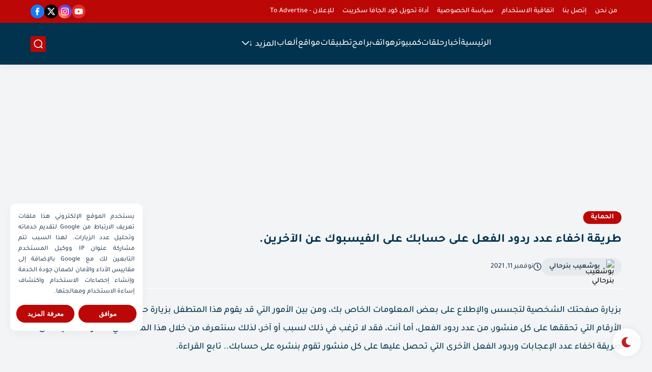

--- FILE ---
content_type: text/javascript; charset=utf-8
request_url: https://utt.impactcdn.com/P-A5864848-02f3-4b5c-9e80-1fec1d4ebd971.js
body_size: 16545
content:
/*! @build 151b1d71 @date 2024-10-17T15:41:41.713Z @generated 2024-11-18T21:58:30.066800156Z */!function(){"use strict";var r={8714:function(n,t,r){var a=r(9814),f=r(9402),l=r(8956),d=r(426),s=r(5423),m=r(450).t,v=r(1537).o;n.exports=function(o,u){var n=new Date,t=f(o.i.z9),r=d(o.l),e=s(r,o.m.zg,n),i=l(r,e,o.v,o.l,o.m,n),c=a(t,i,r,e,o.m.ze,n);return i.X(e.h),function(n,t,r){if(!u[n])return r(v("unknown action"));r=m(r);try{u[n](r,o,c,t)}catch(e){r(v(e.message,{z10:e.name}))}}}},6145:function(n,t,r){var h=r(9340).$,b=r(9790),x=r(8714),y=r(1374),w=r(2132),$=r(7725),F=r(4664),C=r(7950).F,g=r(1537).l,Z=r(7788),N=r(8783),R=r(7062),z=r(450).C,Y=r(8546);n.exports=function(n,t,r,e){var o,t=z(F.g(C(Y)),t),u=$(w(n,t,h),{debug:!0}),i={Z:!1},c={N:i,m:t,i:n,l:u,R:N(),v:y(u,i)},a=Z(u),f=r,l=[];for(o in e)e.hasOwnProperty(o)&&(f[o]=e[o],l.push(o));for(var d=x(c,f),s=[],m=(u("app",b.Y,{acid:n.acid,zn:"151b1d71",zo:+new Date,zp:1729179701713,ver:c.m.ver,zq:i}),!1),v=function(r,n){switch(r){case"enforceDomNode":u(r,b.G,{parameters:n}),c.N.Z=!1!==n[0];break;case"setPageViewCallback":u(r,b.G,{parameters:n});break;case"setNewSessionCallback":n[1]=n[0],n[0]=R.W;case"on":u(r,b.G,{parameters:n}),n[0]&&"function"==typeof n[1]&&c.R.L(n[0],n[1]);break;case"off":u(r,b.G,{parameters:n}),n[0]&&"function"==typeof n[1]&&c.R.k(n[0],n[1]);break;default:if(m)return u(r,b.S),s.push([r,n]);m=!0;var e=a(r);return void d(r,n,function(n){var t;e(n),c.R.K(r,[!!n||null]),m=!1,s.length&&(t=s.shift(),setTimeout(function(){v(t[0],t[1])},0))})}u(r,b.V)},p=0,X=l.length;p<X;++p)u(l[p],b.I),v(l[p],[]);return function(){var n=[].slice.call(arguments),t=n.shift();if(u(t,b.I,{p:n}),e[t])return u(t,b.D,g("unknown action"));v(t,n)}}},8546:function(n){n.exports="[base64]/XFw/[base64]/[base64]/PS4qXFxibWtjaWQ9MVxcYikoPz0uKlxcYm1rcmlkPVtcXGQrXSpcXGIpXFxTKil8KChlYmF5XFwuKSg/[base64]/PS4qYXQ9KSg/PS4qaXRzY2c9KSg/[base64]/PS5idGFnPSkuKig/PS5hZmZpZD0pLiooPz0uc2l0ZWlkPSkuKiR8Xi4qKD89Lipwb2ludHNiZXRwYXJ0bmVyc1xcLmNvbVxcLykoPz0uKnBheWxvYWQ9KS4qJCIsInoxcyI6Il5cXC9jXFwvWzAtOV0rXFwvWzAtOV0rXFwvWzAtOV0rJCJ9"},7725:function(n,t,r){var f=r(4664),l=r(450).T,d=r(4907).M,s=["debug","info","warn","error"];n.exports=function(n,t){var c=[],a=function(){(a.debug||l).apply(null,[].slice.call(arguments))};return a.debug=l,a.error=l,a.info=l,a.warn=l,(a.H=function(n,t){for(var e=(t=t||{}).timestamp?1:2,o=t.debug?0:1,r=0,u=c.length;r<u;++r)n[c[r][0]]&&n[c[r][0]].apply(null,c[r].slice(e,c[r].length-o));for(r=0,u=s.length;r<u;++r){var i=s[r];a[i]=function(t,r){return function(){var n=[].slice.call(arguments);n[0]=d(n[0])?n[0].join("/"):n[0],n[1]=String(n[1]||""),n[2]=f.g(f.P(n[2]||{})),n.unshift(t,+new Date),r.apply(null,n.slice(e,n.length-o)),c.push(n)}}(i,n[i]||l)}return a})(n,t)}},1294:function(n,t,r){var u=r(1537).A;n.exports=function(n,t,r,e){var o=e[0]&&"object"==typeof e[0]?e[0]:null;if(!o)return n(u());t.l.H(o,"object"==typeof e[1]?e[1]:{}),n()}},9790:function(n){n.exports={J:"action",I:"called",O:"cancelled",V:"completed",U:"errored",S:"queued",Y:"ready",G:"started",D:"warned"}},9340:function(n){n.exports={q:3,B:2,_:1,$:0,nn:-1}},6172:function(n,t,r){var e=r(5016),o=r(1537).tn,u=r(2829).rn;n.exports=function(n,t){var r=e.en(e.on()).impactDebugger;if(!r||"0"===r)return n(o());u(t.m.dbu,n)}},2132:function(n,t,r){var e=r(9340),o=r(1460),d=r(450),s=r(4664),u=r(5661),i=r(8409);n.exports=function(c,a,n,t){n=n||e.$;var f=u(t),l=i(),t=function(i){return function(n,t,r){var e=(r=r||{}).z13||{},o=["https:/",e.td||a.ddd,a.dde].join("/"),u={j:s.P(d.un({z1m:i,ts:r.ts,z12:r.z12,z18:n,z17:t,z13:d.un(e),acid:c.acid,ver:a.ver,zm:"151b1d71",z1o:navigator&&navigator.userAgent?navigator.userAgent:"unavailable"}))};f(o,u,{},function(n){n&&l(o,u,{},d.T)})}};return{debug:n>=e.q?t(o.q):d.T,info:n>=e.B?t(o.B):d.T,warn:n>=e._?t(o._):d.T,error:n>=e.$?t(o.$):d.T}}},1537:function(n,t,r){var r=r(1460),e=function(r){return function(n,t){return{z1m:r,ts:+new Date,z12:n,z13:t||{}}}},o={l:e(r.q),cn:e(r.B),an:e(r._),o:e(r.$),A:function(n){return o.an("missing data",n)},fn:function(n,t){return o.an("no campaign found",{u:n,z3:t})},tn:function(n){return o.l("not enabled",n)},ln:function(n){return o.o("parse error",n)}};n.exports=o},7788:function(n,t,r){var e=r(1460),o=r(9790),u=r(450).t,i={};i[e.q]=o.V,i[e.B]=o.V,i[e._]=o.D,i[e.$]=o.U,n.exports=function(r,e){return function(t,n){return r(t,o.G,n||{}),u(e?function(n){r[e](t,i[(n||{}).z1m]||o.V,n)}:function(n){n?r[n.z1m](t,i[n.z1m]||o.V,n):r(t,o.V)})}}},1460:function(n){n.exports={q:"debug",B:"info",_:"warn",$:"error"}},5277:function(n,t,r){var e=r(450),a=r(1537).o,o=r(7788),f=["do","postback"];n.exports=function(c){return function(u){var i=o(c.l)(f);if(!u||!u.length)return i();e.dn(function(){for(var n=0,t=u.length;n<t;++n){var r=u[n];if(r.u&&c.v.mn.sn(r.u,null,{tag:"if"===r.t?"iframe":"image"},i),!r.c)return i();var e=document.createElement("iframe"),e=(e.id="impactPostbackFrame"+n,e.contentDocument||(e.contentWindow||e).document);try{e.open(),e.write(r.c),e.close()}catch(o){i(a(o.message,{z10:o.name}))}}},!0)}}},7950:function(n,t,r){var r=r(4215).vn,c="ABCDEFGHIJKLMNOPQRSTUVWXYZabcdefghijklmnopqrstuvwxyz0123456789+/=",i=/^(?:[A-Za-z\d+\/]{4})*?(?:[A-Za-z\d+\/]{2}(?:==)?|[A-Za-z\d+\/]{3}=?)?$/,a=/[\t\n\f\r ]+/g,e=r(window.btoa,function(n){for(var t,r,e,o="",u=(n=String(n)).length%3,i=0;i<n.length;){if(255<(t=n.charCodeAt(i++))||255<(r=n.charCodeAt(i++))||255<(e=n.charCodeAt(i++)))throw new TypeError("Failed to execute 'btoa' on 'Window': The string to be encoded contains characters outside of the Latin1 range.");o+=c.charAt((t=t<<16|r<<8|e)>>18&63)+c.charAt(t>>12&63)+c.charAt(t>>6&63)+c.charAt(63&t)}return u?o.slice(0,u-3)+"===".substring(u):o}),r=r(window.atob,function(n){if(n=String(n).replace(a,""),!i.test(n))throw new TypeError("Failed to execute 'atob' on 'Window': The string to be decoded is not correctly encoded.");n+="==".slice(2-(3&n.length));for(var t,r,e,o="",u=0;u<n.length;)t=c.indexOf(n.charAt(u++))<<18|c.indexOf(n.charAt(u++))<<12|(r=c.indexOf(n.charAt(u++)))<<6|(e=c.indexOf(n.charAt(u++))),o+=64===r?String.fromCharCode(t>>16&255):64===e?String.fromCharCode(t>>16&255,t>>8&255):String.fromCharCode(t>>16&255,t>>8&255,255&t);return o});n.exports={pn:e,F:r}},4211:function(n){var t,r,e,o;n.exports={pn:encodeURIComponent,F:(t=/\+/g,r=/%([EF][0-9A-F])%([89AB][0-9A-F])%([89AB][0-9A-F])/gi,e=/%([CD][0-9A-F])%([89AB][0-9A-F])/gi,o=/%([0-7][0-9A-F])/gi,function(n){return"string"==typeof n&&n?n.replace(t," ").replace(r,function(n,t,r,e){var t=parseInt(t,16)-224,r=parseInt(r,16)-128;return!t&&r<32||65535<(t=(t<<12)+(r<<6)+(parseInt(e,16)-128))?n:String.fromCharCode(t)}).replace(e,function(n,t,r){t=parseInt(t,16)-192;return t<2?n:(n=parseInt(r,16)-128,String.fromCharCode((t<<6)+n))}).replace(o,function(n,t){return String.fromCharCode(parseInt(t,16))}):""})}},6159:function(n){n.exports=function(n,t,r,e){(function(){})(),n(null)}},3693:function(n){n.exports={Xn:864e5,hn:36e5,bn:6e4}},8783:function(n,t,r){var i=r(4907).M;n.exports=function(){var u={},r=function(n,t){if(i(u[n]))for(var r=0,e=u[n].length;r<e;++r)u[n][r].apply(null,t)};return{L:function(n,t){i(u[n])||(u[n]=[]),u[n].push(t)},k:function(n,t){if(i(u[n])){for(var r=[],e=0,o=u[n].length;e<o;++e)u[n][e]!==t&&r.push(u[n][e]);u[n]=r}},K:r,xn:function(n,t){i(u[n])&&(r(n,t),u[n].length=0)}}}},7062:function(n){n.exports={W:"zc",yn:"zd"}},9402:function(n,t,r){var u=r(450),a=r(5016),f=r(3534),l=r(4907).wn,d=function(n){return n.cp=n.cp||{utm_campaign:{"default":{p:["adcampaign"]}},utm_content:{"default":{p:["adtype"]}},utm_term:{"default":{p:["kw"]}}},n};n.exports=function(i){var c=(i=i||[]).length;return{$n:function(){return i},Fn:function(n){for(var t=[],r=0;r<c;++r)n(i[r])&&t.push(i[r]);return t},Cn:function(n,t){var r,e,o=a.gn(t||"");if(n)for(e=0;e<c;++e)if((r=i[e]).id===n)return d(r);for(e=0;e<c;++e)if((r=i[e]).d&&f.Zn(r.d,o,!0))return d(r);return n||1!==c||u.Nn(i[0].d)?null:d(i[0])},Rn:function(n,t,r){r=r||{};for(var e=a.gn(t),o=0;o<c;++o){var u=i[o];if(0<=l(u.ti||[],n))return!(u=d(u)).vs&&!r.verifySiteDefinitionMatch||f.Zn(u.d,e,!0)?u:null}return null},Yn:function(){return c}}}},8956:function(n,t,r){var X=r(7410),h=r(4253),b=r(9790).D,x=r(8783),y=r(4738),w=r(4664),$=r(5016).Gn,F=r(1537),C=r(4907).M,g=["consent","manager"],r=function(n){var t,r={};for(t in n)n.hasOwnProperty(t)&&(r[n[t]]=!0);return r},Z=r(X),N=r(h);n.exports=function(n,u,c,a,t,r){var e=x(),f=t.cpd?"https://"+t.cpd:"",i=y(n,a,t,r),o=i.Wn()?h.Ln:null,l=null,d=function(){return null===o||o===h.kn||o===h.Ln},s=function(n,t){o=n,l=t;t=d()?t:null;e.K("z1t",[null,n,t])},m=function(t,r,e){var o=function(n){return[f&&r.consentStatus!==h.kn&&r.consentStatus!==h.Ln?f:$(t),n].join("/")};if(!r.events.length)return e(F.an("no new consent events to report"),{});var u={j:w.P(r)},i=function(n,t){e(n,t||{})},n=function(n,t){if(n)return a(g,b,n),c.mn.sn(o("pcc"),u,{},i);i(null,t)};r.consentStatus===h.Sn?c.mn.Kn(o("bcc"),u,{},n):c.mn.Vn(o("xcc"),u,{},n)},v=function(n){e.L("z1t",n),n(null,o,l)},p=function(n){e.k("z1t",n)};return{En:function(n,r,t,e,o){if(!Z[n]||!N[r])return o(F.o("unsupported consent command",{z1e:n,consentStatus:r}));e=i.In(e.clickId,e)?[e]:[];n===X.Dn||r===h.kn?e=i.Tn():r=h.jn,m(t,{consentStatus:r,fpc:u.Mn(r===h.kn)||null,events:e},function(n,t){s(r,t.fpc);t=t.i;C(t)&&t.length&&i.Hn(t),o(n)})},Pn:function(n,e,o){var t=i.An(e);return null===t?o(F.o("unsupported clickId")):t?void m(n,{consentStatus:h.kn,fpc:u.Mn(!0)||null,events:[e]},function(n,t){var r=t.i;C(r)&&r.length&&r[0]===e.clickId?i.Jn():s(h.Ln,t.fpc),o(n)}):(s(h.Ln),o(F.an("not a new loyalty consent event")))},On:d,Un:function(){return o},qn:function(n){if(d())return n(null,o,l);var t=!1,r=function(){!t&&d()&&(t=!0,n(null,o,l),setTimeout(function(){p(r)},0))};v(r)},X:v,Bn:p}}},7410:function(n){n.exports={_n:"DEFAULT",Dn:"UPDATE"}},4253:function(n){n.exports={Sn:"DENIED",kn:"GRANTED",jn:"INITIATED",Ln:"LOYALTY"}},4738:function(n,t,r){var m=r(4664),v=r(9790),p=r(1537).ln,X=r(450).un,r=r(3693).Xn,h="consent/storage",b=30*r,x=/^![0-9A-Za-z:_-]+/,y=window.localStorage;n.exports=function(n,r,t,e){var o=+e,u=t.ze+t.z1h,i=t.z1f,c=t.z1g,a=function(){var n;try{return n=y.getItem(i)||"{}",m.g(n)||{}}catch(t){r.error(h,v.U,p({z1j:t,z1k:n||"{}"}))}return{}},f=function(){o=+new Date,n.Qn(u,o)},e=function(){var n,t=[],r=a();for(n in r)r.hasOwnProperty(n)&&t.push(r[n]);return y.removeItem(i),t},t=function(){y.removeItem(c)},l=(o>parseInt(n.nt(u)||"0",10)+b&&(e(),t()),function(){try{var n=y.getItem(c);return n?m.g(n):null}catch(t){r.error(h,v.U,p({z1j:t,z1l:n||"{}"}))}}),d=function(n){var t=l();return t&&t.clickId===n},s=function(n){return x.test(n)};return{In:function(n,t){var r=a();return!(!n||r[n]||d(n)||!s(n)||(r[n]=t,y.setItem(i,m.P(r)),f(),0))},Hn:function(n){for(var t=a(),r=0,e=n.length;r<e;++r)t[n[r]]=null;y.setItem(i,m.P(X(t)))},An:function(n){var t;return s(n.clickId)?((t=!d(n.clickId))&&y.setItem(c,m.P(n)),f(),t):null},Wn:l,Jn:t,Tn:e}}},426:function(n,t,r){var c="IR_gbd",i=r(5016).tt,a=r(4211),f=function(n){for(var t=document.cookie.split(";"),r=0,e=t.length;r<e;++r){var o=i(t[r]);if(o[0]===n){try{return a.F(o[1])}catch(u){}return o[1]}}};n.exports=function(u){var i=function(){var n=f(c);if(n)return n;var t=window.location.hostname;if(t)try{for(var r=t.split("."),e=r.length-2;0<=e;--e)if(t=r.slice(e).join("."),document.cookie=c+"="+t+";domain="+t+";path=/;",f(c))return t}catch(o){u.error(["cookie","getBaseDomain"],o.message,{z10:o.name,z14:t})}};return{rt:function(n,t,r){this.Qn(n,"",-1,t,r)},Qn:function(n,t,r,e,o){n=[n+"="+a.pn(t),"expires="+(r?new Date(+new Date+r).toUTCString():0),"path="+(o||"/"),"secure"];e?n.push("domain="+e):(t=i())&&n.push("domain="+t),document.cookie=n.join(";")},nt:f}}},5423:function(n,t,r){var e,f=r(4253),l=r(3693).Xn,s=720*l,m=(e=/[xy]/g,function(){return"xxxxxxxx-xxxx-4xxx-yxxx-xxxxxxxxxxxx".replace(e,function(n){var t=16*Math.random()|0;return("x"===n?t:3&t|8).toString(16)})});n.exports=function(e,o,t){t=+t;var u=null,i=!1,r=String(e.nt(o)||"").split("|"),d=function(n){return!0===n||!1!==u||i?r[0]:null},c=function(n){a(d()||n||m())},a=function(n){r=[n,t+l],!i&&!1===u||e.Qn(o,[n,t].join("|"),s)};return{et:function(){for(var n="abcdefghijklmnopqrsuvwxyz",a="~-".concat(n,n.toUpperCase(),"0123456789").split(""),f=a.length,l={},t=0;t<f;++t)l[a[t]]=t;return function(n,t){var r,e=[String(n&&n.getTime()||+new Date),t?1:0,d()].join("-").split(""),o=new Array(e.length),u=0;e.reverse();for(var i=0,c=e.length;i<c;++i)(r=l[e[i]])!==undefined?(o[i]=a[r=(r+u)%f],u=r):o[i]=e[i];return"~"+o.join("")}}(),Mn:d,ot:function(){var n=r[0]?parseInt(r[1],10):"";return r[0]&&t<n},ut:c,it:function(){a(d()||m())},h:function(n,t,r){if(!n)switch(t){case f.Ln:i=!0;case f.kn:u=!0,c(r);break;case f.Sn:i||e.rt(o);case f.jn:u=!1}}}}},4215:function(n,t,r){var e=/^\s*function\s*(\b[a-z$_][a-z0-9$_]*\b)*\s*\((|([a-z$_][a-z0-9$_]*)(\s*,[a-z$_][a-z0-9$_]*)*)\)\s*{\s*\[native code]\s*}\s*$/i,o=/^\[object .+?Constructor]$/,r=r(2225),u=r.Object.prototype.toString,i=r.Function.prototype.toString,c=function(n){var t=typeof n;return"function"==t?e.test(i.call(n)):n&&"object"==t&&o.test(u.call(n))||!1};n.exports={ct:c,vn:function(n,t){return c(n)?n:t}}},2225:function(n,t,r){var e,r=r(2829),o=!1;try{e=document.createElement("iframe"),r.ft(e),document.body.appendChild(e),o=e.contentWindow.Function?e.contentWindow:null}catch(u){}n.exports=o||window},4664:function(n,t,r){var i,e,c,a,o=r(4215),u=r(450).T,f=r(4907).M,l=window.JSON||{};n.exports={P:o.vn(l.stringify,(i=Object.prototype.toString,e={'"':'\\"',"\\":"\\\\","\b":"\\b","\f":"\\f","\n":"\\n","\r":"\\r","\t":"\\t"},c=function(n){return e[n]||"\\u"+(n.charCodeAt(0)+65536).toString(16).substr(1)},a=/[\\"\u0000-\u001F\u2028\u2029]/g,function d(n){if(null===n)return"null";switch(typeof n){case"undefined":return;case"number":return isFinite(n)?n.toString():"null";case"boolean":return n.toString();case"object":var t;if("function"==typeof n.toJSON)return d(n.toJSON());if(f(n)){for(var r="[",e=0;e<n.length;e++)void 0!==(t=d(n[e]))&&(r+=(e?", ":"")+t);return r+"]"}if("[object Object]"===i.call(n)){var o,u=[];for(o in n)n.hasOwnProperty(o)&&void 0!==(t=d(n[o]))&&u.push(d(o)+": "+t);return"{"+u.join(", ")+"}"}default:return'"'+n.toString().replace(a,c)+'"'}})),g:(o.ct(l.parse)?l:r(2225).JSON||{}).parse||u}},1301:function(n){n.exports={lt:"a",dt:"d",st:"b"}},455:function(n,t,r){var i=r(6126),c=r(4685),a=r(6752),f=r(9871),l=r(4907),d=r(450).un,s=r(450).C,m=["title","url","image","publicationDate","lastUpdatedDate"],v=function(n,t){if(t)for(var r=0,e=t.length;r<e;++r)-1===l.wn(n,t[r])&&n.push(t[r]);return n};n.exports=function(){for(var n=d(a()),t=d(f()),r=s(c(),t,n,i()),e={},o=0,u=m.length;o<u;++o)r[m[o]]&&(e[m[o]]=r[m[o]]);e.publicationDate=l.vt(e.publicationDate),e.lastUpdatedDate=l.vt(e.lastUpdatedDate);n=v(v([],n.authors),t.authors);return l.M(n)&&n.length&&(e.authors=n),d(e)}},6126:function(n,t,r){var e=r(2829).Xt;n.exports=function(){for(var n=document.getElementsByTagName("link"),t=0,r=n.length;t<r;++t)if("canonical"===n[t].rel)return{url:n[t]&&n[t][e]};return{}}},4685:function(n,t,r){var e=r(450),o=r(5016);n.exports=function(){return e.un({title:document.title||null,url:o.on()})}},6752:function(n,t,r){var d="@graph",s="WebSite",m=r(4664),v=r(4907),u=r(450),i=function(n){var t,r;try{var e=m.g(n.innerHTML||"{}")||{};v.M(e[d])?t=e[d]:!e[d]&&e&&((t=[e])[0]["@type"]=s)}catch(l){}if(!v.M(t))return{};for(var o,u,i=[],c=0,a=t.length;c<a;++c){var f=t[c];f["@type"]===s&&(o&&!isNaN(o)||(o=f.datePublished?new Date(f.datePublished):null),u&&!isNaN(u)||(u=f.dateModified?new Date(f.dateModified):null),r=r||f.headline,i=function(n,t){var r=[];v.M(t.author)?r=t.author:t.author&&r.push(t.author);for(var e=0,o=r.length;e<o;++e){var u=r[e];u.name&&n.push(u.name)}return n}(i,f))}return{authors:i,title:r||null,publicationDate:o&&!isNaN(o)?o:null,lastUpdatedDate:u&&!isNaN(u)?u:null}};n.exports=function(){for(var n={},t=document.getElementsByTagName("script"),r=0,e=t.length;r<e;++r){var o=t[r];"application/ld+json"===o.type&&(n=u.C(u.un(i(o)),n))}return n}},9871:function(n,t,r){var a=r(450).C,f={publicationDate:"published_time",lastUpdatedDate:"modified_time"};n.exports=function(){for(var n=document.getElementsByTagName("meta"),u=[],i={},c={og:{},twitter:{},article:{}},t=function(n,t){if(n){var r,e;if("author"===n||"title"===n)r=n,e=i;else{n=n.split(":");if(1<n.length){var o=n.shift();if(!c[o])return;r=n.join(":"),e=c[o]}}"author"===r?u.push(t.content):r&&(e[r]=t.content)}},r=0,e=n.length;r<e;++r){var o=n[r];t(o.name,o),t(o.getAttribute("property"),o)}return a(i,c.og,c.twitter,c.article,{authors:u},function(n){var t,r,e={};for(t in f)f.hasOwnProperty(t)&&n[f[t]]&&(r=new Date(n[f[t]]),isNaN(r)||(e[t]=r));return e}(c.article))}},4907:function(n,t,r){var e,o=r(2829),r=r(4215),u=r.vn(Array.isArray,function(n){return"[object Array]"===Object.prototype.toString.call(n)}),i=function(n){var t=document.createElement("a");return t[o.Xt]=n,t},c=window.URL,a=r.ct(c)?function(n){try{return new c(n)}catch(t){return i(n)}}:i,f=r.vn(Array.prototype.indexOf,function(n,t){var r;if(!this)throw new TypeError('"this" is null or not defined');var e=Object(this),o=e.length>>>0;if(0!=o){t=0|t;if(!(o<=t))for(r=Math.max(0<=t?t:o-Math.abs(t),0);r<o;){if(r in e&&e[r]===n)return r;r++}}return-1}),l=r.vn(Array.prototype.reverse,function(){if(!this||!u(this))throw new TypeError('"this" is not an array');for(var n=[],t=this.length-1;0<=t;--t)n.push(this[t]);return n}),d=r.vn(Date.prototype.toISOString,(e=function(n,t){n=String(n);return n.length<t?"0000".substr(0,t-n.length)+n:n},function(){return[e(this.getUTCFullYear(),4),"-",e(this.getUTCMonth()+1,2),"-",e(this.getUTCDate(),2),"T",e(this.getUTCHours(),2),":",e(this.getUTCMinutes(),2),":",e(this.getUTCSeconds(),2),".",(this.getUTCMilliseconds()/1e3).toFixed(3).slice(2,5),"Z"].join("")}));n.exports={M:function(n){return u(n)},wn:function(n,t,r){return f.call(n,t,r)},ht:function(n){return l.call(n)},bt:a,vt:function(n){return n instanceof Date?d.call(n):null}}},1374:function(n,t,r){var l=r(450),d=r(5016),s=r(4689),e=r(5661),o=r(8409),u=r(6715),m=r(7788),v=r(5329),p="post",X=/.+@.+\..+/;n.exports=function(n,t,r){var f=m(n),n=function(c,a){return function(n,t,r,e){r="function"==typeof r?(e=r||l.T,{}):(e=e||l.T,r||{});var o=n,u=t,n=(-1<n.indexOf("?")&&(o=(n=d.yt(n)).xt,u=l.C(n.wt,t)),X.test(u.custemail)&&(u.custemail=v(u.custemail)),c===s.$t&&(c=r.tag||"image"),r.z1||{}),t="string"==typeof n?n:n[c],n=(o=d.Ft(o,t||c),l.un({u:o,zs:u,zt:r})),i=f([p,c],n);return a(o,u,r,function(n){i(n),e.apply(null,arguments)})}},i=n(s.Ct,e(r)),c=n(s.$t,o()),a=n(s.gt,u()),r=function(r,e,o,u){return t.Z?c(r,e,o,function(n){u(n,{})}):a(r,e,o,function(n,t){if(n)return i(r,e,o,function(n){if(n)return c(r,e,o,function(n){u(n,{})});u(null,{})});u(null,t)})};return r.mn={Kn:i,sn:c,Vn:a},r}},5661:function(n,t,r){var i=r(5016),c=r(4215).ct,a=r(1537).o,f=r(1301).st;n.exports=function(o){var u=window.navigator.sendBeacon||o||!1;return u?function(n,t,r,e){c(window.navigator.sendBeacon)||o||(t.owf=f);t=i.Zt(t);if(8191<=n.length+t.length)return e(a("payload size"));u.call(window.navigator,n,new window.Blob([t],{type:"application/x-www-form-urlencoded;charset=UTF-8"}))?e(null,{}):e(a("could not be queued"))}:function(n,t,r,e){e(a("not available"))}}},8409:function(n,t,r){var a=r(450),f=r(2829),l=r(5016),d=r(1537).o;n.exports=function(){return function(n,t,r,e){var o=a.t(function(n){n?e(n):e(null,{})}),u=r.tag||r.node||"image",i=("image"===u&&(u="img"),document.createElement(u));t&&(n+="?"+l.Zt(t)),r.id&&(i.id=r.id),n&&(i[f.Nt]=n),f.ft(i);try{r.domReady?a.dn(function(){document.body.appendChild(i),o()}):(document.body.appendChild(i),o())}catch(c){if(r.domReady)return o(d(c.message,{z10:c.name}));a.dn(function(){try{document.body.appendChild(i),o()}catch(c){return o(d(c.message,{z10:c.name}))}},!0)}return i}}},4689:function(n){n.exports={Ct:"beacon",$t:"domNode",gt:"xhr"}},6715:function(n,t,r){var d=r(450),s=r(5016),m=r(4664),v=r(1537).o,p=r(4215).ct,X=r(1301);n.exports=function(){return function(r,e,n,o){var u=d.t(function(n,t){n?o(n):o(null,t||{})}),t=function(n){return v("not available",{z1m:n,u:r,zs:e})};if("undefined"==typeof XMLHttpRequest)return u(t("XMLHttpRequest"));p(XMLHttpRequest)||(e.owf=X.lt);var i=!1!==n.zh,c=n.zi||"POST",a=new XMLHttpRequest,f=function(n,t){u(v(n,{z19:t||n[0],zi:c,u:r,zs:e,z15:a.readyState,z16:a.status}))};if("withCredentials"in a)a.open(c,r,i),a.withCredentials=!0;else{if("undefined"==typeof XDomainRequest)return u(t("XDomainRequest"));p(XDomainRequest)||(e.owf=X.dt),(a=new XDomainRequest).open(c,r,i)}a.setRequestHeader&&a.setRequestHeader("Content-Type","application/x-www-form-urlencoded;charset=UTF-8");var l=!(a.timeout=5e3),n=(a.onreadystatechange=function(){if(!l&&4===a.readyState){if(l=!0,a.status<200||400<=a.status)return f("status","f");try{u(null,m.g(a.responseText||"{}"))}catch(n){return u(v(n.message,{z19:"f",z11:a.responseText}))}}},function(n){a["on"+n]=function(){f(n)}});n("abort"),n("error"),n("timeout"),a.send(s.Zt(e))}}},3918:function(n,t,r){var l=r(5016),d=r(5277),s=r(1537).fn,m=r(6312).Rt({customeremail:"custemail",customerid:"custid"}),v={z1:{beacon:"cur",xhr:"xur",image:"ur",iframe:"ur"}};n.exports=function(r,n,e,t){var o=e.Yt.$n()[0];if(!o)return r(s());var u,i,c=d(n),o=l.Gt(o,[0]),a=t[0]||{},f={};for(u in a)a.hasOwnProperty(u)&&null!==(i=a[u]?String(a[u]).trim():null)&&(f[m(u.toLowerCase())]=i);if(f=l.Wt(f,n,e),e.Lt.ot())return n.v(o,f,v,r);n.v(o,f,v,function(n,t){n?e.Lt.it():(e.Lt.ut(t.fpc),c(t.z6||[])),r(n)})}},4184:function(n,t,r){var s=r(2829),m=r(3943);n.exports=function(n,t,r){for(var e,o,u={},i=[],c=document.getElementsByTagName("img"),a=0,f=c.length;a<f;++a){var l,d=c[a],d=String(d[s.Nt]);-1<d.indexOf(".impactradius-go.com/display-ad/")?(l=d.split("-ad/")[1].split("-"))[0]&&(u[l[0]]=l[1]):-1<d.indexOf("/i/")&&i.push(d)}for(e in u)u.hasOwnProperty(e)&&(o=r.kt(e))&&m(t,r,o,u[e],i);r.St(),setTimeout(function(){n()},0)}},3943:function(n,t,r){var f=r(5016),l=/^((?!chrome|android).)*safari/i.test(navigator.userAgent)?"itd":"td";n.exports=function(n,t,r,e,o){for(var u=!1,i=[r[l],"i",n.i.acid,e,r.id].join("/"),c=0,a=o.length;c<a;++c)if(-1<o[c].indexOf(i)){u=!0;break}u||n.v.mn.sn("https://"+i,f.Wt({},n,t))}},369:function(n,t,r){var d=r(4664),s=r(5016),m=r(450).C,v=r(4907).wn,p=r(455),X=r(2504),h=r(1651),b=r(103);n.exports=function(n,t,r,e){for(var o=((e=e||[])[0]||{}).disableReferralDataStorage?{}:X(t.m,t.l),u=function(){return{pd:d.P(m(p(),o))}},i=b(t.m),c=(h({z7:function(n){return!s.Kt(n.Vt,s.Et(s.on()))&&i.It(n)},z8:function(n){n=m({u:n.Dt},u());return[["https:/",t.m.gtd,t.m.z1p,t.i.acid].join("/"),s.Zt(s.Wt(n,t,r))].join("?")}}),[]),a=r.Yt.$n(),f=0,l=a.length;f<l;++f)a[f].td&&-1===v(c,a[f].td)&&c.push(a[f].td);h({z7:function(n){return!s.Kt(n.Vt,s.Et(s.on()))&&i.Tt(n)||-1<v(c,n.Vt)},z8:function(n){return[n.xt,s.Zt(m(n.wt,u()))].join("?")}}),setTimeout(function(){n()},0)}},5268:function(n,t,r){var h=r(2829),b=r(3534),x=r(5016),e=r(455),o=r(4664),y=r(450).C,w=r(3943),$=r(1651),a=r(27),F=function(){return{pd:o.P(e())}};n.exports=function(n,f,l,t){for(var r,e,o,d=t[0]||{},s=d.qs||{},m=(a(f,l,$,s),[]),v=[],p=(d.addImpressions&&(m=document.getElementsByTagName("a"),v=document.getElementsByTagName("img")),m.length),u=l.Yt.$n(),i=l.Yt.Yn(),X=(r=f,e=l,o=s,function(n){return x.jt(n,x.Wt(y(n.wt,o,{stat:1},F()),r,e))}),c=0;c<i;++c)!function(r){if(r.td){for(var n=0;n<p;++n){var t=m[n][h.Xt];t&&(t=x.yt(t).xt.split("/c/"))[1]&&w(f,l,r,t[1].split("/")[0],v)}$({z7:function(n){return x.Kt(n.Vt,r.td)},z8:X})}var e,o,u,i,c,a;d.augmentLinksOnly||(o=f,u=l,"object"!=typeof(c=s)&&(c={}),a=function(n){return x.Wt(y(n,F()),o,u)},e=(i=r).dlt?function(n){var t=y(n.wt,c);return i.dlt.acid&&(t[i.dlt.acid]=o.i.acid),i.dlt.adid&&(t[i.dlt.adid]=i.ad),x.jt(n,a(t))}:function(n){var t=y(n.wt,c);return t.u=n.Dt,[["https:/",i.td,"c",o.i.acid,i.ad,i.id].join("/"),x.Zt(a(t))].join("?")},r.dl&&$({z7:function(n){var t=b.Mt(r.dl);return t&&t.test(x.gn(n.Dt))},z8:e}),r.d&&$({z7:function(n){return x.Kt(n.Vt,r.d)},z8:e}))}(u[c]);l.St(),setTimeout(function(){n()},0)}},9814:function(n,t,r){var d=r(450),s=r(4907).wn,m=r(3693).bn,v={};n.exports=function(e,n,r,t,o,u){var i,c=null,a=o+"MPS",f=function(n){n=n||0;return!i||u>parseInt(i[0],10)+n*m},l=function(n){var t=r.nt(o+n.id);t&&(i=t.split("|")),c=n};return{ts:u=+u,Ht:f,Pt:function(n){return n=String(n||""),"undefined"==typeof v[n]&&(v[n]=0),"IR-"+(n||"")+ ++v[n]},At:function(n){return!f(n)&&i&&i[1]?i[1]:0},Jt:function(n){return!f(n)&&i&&i[2]?i[2]:u},Ot:function(){return i&&i[3]},Ut:function(n){return!f(n)&&i&&i[4]?i[4]:""},qt:function(n,t){i=[u,(t=t||{}).zj||this.At(n.iw),t._ics||this.Jt(n.iw),t.gc||this.Ot()||"",t.irgclid||this.Ut(n.iw)],r.Qn(o+n.id,i.join("|"))},St:function(n){r.Qn(a,[u,this.Jt(n=n||30)].join("|"))},kt:function(n,t){return(n=d.Bt(n||""))&&null!==c&&c.id===n?c:(n=e.Cn(n,t))?(l(n),n):null},_t:function(n,t,r){return(n=d.Bt(n||""))&&null!==c&&0<=s(c.ti||[],n)?c:(n=e.Rn(n,t,r))?(l(n),n):null},Yt:e,Qt:n,Lt:t}}},103:function(n,t,r){var o=r(3534).Mt;n.exports=function(n){var t=o(n.z1q),r=o(n.z1r),e=o(n.z1s);return{It:function(n){return t&&t.test(n.Vt)||r&&r.test(n.Dt)},Tt:function(n){return e&&e.test(n.nr)}}}},1651:function(n,t,r){var e=r(450),a=r(2829),f=r(5016),l=r(4215).ct,d="impactNoTrack",s="impact.com",m="ultrNoTrack",v="ultrOriginalUrl",p="ultrTransformed",X=[],o=function(c){return c=c||function(){return!0},function(n){var t=function(n){for(;n&&"A"!==n.nodeName;)n=n.parentNode;return n}((n=n||window.event).target||n.srcElement)||function(n){if(n&&l(n.composedPath)){n=n.composedPath()[0];if(n&&"A"===n.nodeName)return n}}(n)||document.documentElement;if(function(n){for(;n&&(!n.dataset||!n.dataset[m]&&!n.dataset[d]);)n=n.parentNode;return!n||!n.dataset||"1"!==n.dataset[m]&&"1"!==n.dataset[d]}(t)){n=String(t[a.Xt]||"");if(n)for(var r=f.yt(n),e=0,o=X.length;e<o;++e)if(X[e].z7(r)){t[a.Xt]=X[e].z8(r);var u=t,i=r;(u=u.dataset)[d]="1",u[v]||(u[v]=i.Dt),(i=1!==(i=String(u[p]||"").split(",")).length||i[0]?i:[]).push(s),u[p]=i.join(",");break}}n=c.apply(this,arguments);return"boolean"!=typeof n||n}},u=["pointerdown","mousedown","touchstart","contextmenu","mouseup","touchend","click"],i=!1;n.exports=function(n){i||(i=!0,e.dn(function(){for(var t,n=document.body.addEventListener?(t=o(),function(n){document.body.addEventListener(n,t)}):function(n){n=["on",n].join("");document.body[n]=o(document.body[n])},r=0,e=u.length;r<e;++r)n(u[r])})),n?X.push(n):X.length=0}},27:function(n,t,r){var c=r(3534),a=r(5016),f=r(450).C;n.exports=function(e,o,n,u){"object"!=typeof u&&(u={});for(var t=o.Yt.Fn(function(n){return n.ssd}),r=0,i=t.length;r<i;++r)!function(r){n({z7:function(n){return n.Dt&&c.Zn(r.ssd,n.Vt)},z8:function(n){var t=f(n.wt,u,{stat:1});return r.zb?(r.dlt&&(r.dlt.acid&&(t[r.dlt.acid]=e.i.acid),r.dlt.adid)&&(t[r.dlt.adid]=r.ad),a.jt(n,a.Wt(t,e,o,o.Ot(),r.iw))):(t.u=n.Dt,[["https:/",r.td,"c",e.i.acid,r.ad,r.id].join("/"),a.Zt(a.Wt(t,e,o,o.Ot(),r.iw))].join("?"))}})}(t[r])}},450:function(n,t,r){var r=r(9695),e=function(n){return null!==n&&n!==undefined};n.exports={C:function(n){for(var t=[].slice.call(arguments),r=n||{},e=1,o=t.length;e<o;++e){var u=t[e];if(null!==u&&u!==undefined)for(var i in u)Object.prototype.hasOwnProperty.call(u,i)&&u[i]!==undefined&&(r[i]=u[i])}return r},un:function(n){var t,r={};for(t in n)n.hasOwnProperty(t)&&e(n[t])&&(r[t]=n[t]);return r},Nn:e,Bt:function(n){return"number"==typeof n?n.toString(10):n},tr:function(n){n=typeof n;return"string"==n||"number"==n},T:function(){},dn:r,rr:function(){return Math.floor(1000000001*Math.random())},t:function(n){var t=!1;return function(){if(!t)return t=!0,n.apply(null,[].slice.call(arguments))}},er:function(n){if(null===n||n===undefined)return null;for(var t=[],r=n.length>>>0;r--;)t[r]=n[r];return t},ur:function(n){var t,r={};for(t in n)n.hasOwnProperty(t)&&(r[t.toLowerCase()]=n[t]);return r}}},2829:function(n,t,r){var a=r(450),f=r(1537).o,l=r(450).t,d=["s","c"].join("r");n.exports={ir:["i","n","n","e","r","H","T","M","L"].join(""),cr:["inn","rT","xt"].join("e"),Nt:d,Xt:["h","ef"].join("r"),ft:function(n){var t;n&&"undefined"!=typeof n.style&&((t=n.style).pointerEvents="none",t.width=t.height="0px",t.position="absolute",t.border=t.margin=t.padding=n.width=n.height="0",t.visibility="hidden",n.setAttribute("aria-hidden","true"),n.setAttribute("alt",""))},rn:function(t,r,e){var n,o=l(function(n){n=n&&f(n,{z1a:t,z1b:e}),r(n)}),u=(e=a.C({"async":!0},e||{}),document.createElement("script"));for(n in u[d]=t,e)e.hasOwnProperty(n)&&(u[n]=e[n]);var i=!1,c=function(){i=!0,u.onerror=u.onload=u.onreadystatechange=null};u.onerror=function(){o("could not load external script"),c()},u.onload=u.onreadystatechange=function(){i||this.readyState&&"loaded"!==this.readyState&&"complete"!==this.readyState||(i=!0,u.onload=u.onreadystatechange=null,o(),c())},a.dn(function(){document.body.appendChild(u)}),setTimeout(function(){o("timeout while loading external script")},2e3)}}},5329:function(n,t,r){var X=r(4211).pn,h=[1518500249,1859775393,2400959708,3395469782],b=function(n,t){return n<<t|n>>>32-t};n.exports=function(n){for(var t=(n=unescape(X(n))+String.fromCharCode(128)).length,r=Math.ceil((t/4+2)/16),e=new Array(r),o=[1732584193,4023233417,2562383102,271733878,3285377520],u=0;u<r;u++){e[u]=new Array(16);for(var i=0;i<16;i++)e[u][i]=n.charCodeAt(64*u+4*i)<<24|n.charCodeAt(64*u+4*i+1)<<16|n.charCodeAt(64*u+4*i+2)<<8|n.charCodeAt(64*u+4*i+3)<<0}for(e[r-1][14]=8*(t-1)/Math.pow(2,32),e[r-1][14]=Math.floor(e[r-1][14]),e[r-1][15]=8*(t-1)&4294967295,u=0;u<r;++u){for(var c=new Array(80),a=0;a<16;a++)c[a]=e[u][a];for(a=16;a<80;a++)c[a]=b(c[a-3]^c[a-8]^c[a-14]^c[a-16],1);for(var f=o[0],l=o[1],d=o[2],s=o[3],m=o[4],a=0;a<80;++a)var v=Math.floor(a/20),v=b(f,5)+function(n,t,r,e){switch(n){case 0:return t&r^~t&e;case 1:return t^r^e;case 2:return t&r^t&e^r&e;case 3:return t^r^e}}(v,l,d,s)+m+h[v]+c[a]>>>0,m=s,s=d,d=b(l,30)>>>0,l=f,f=v;o[0]=o[0]+f>>>0,o[1]=o[1]+l>>>0,o[2]=o[2]+d>>>0,o[3]=o[3]+s>>>0,o[4]=o[4]+m>>>0}for(var p=0;p<o.length;++p)o[p]=("00000000"+o[p].toString(16)).slice(-8);return o.join("")}},6312:function(n,t,r){var e,m=r(4907),v="irchannel",o=/^enc/,u={sku:"sku",promocodedesc:"pd",promocode:"p",price:"pr",subtotal:"amt",quantity:"qty",name:"nme",mpn:"ms",subcategory:"sc",deliverytype:"dt",discount:"r",category:"cat",totaldiscount:"tr",totalrebate:"rbt",brand:"bnd",referenceid:"refid",custparam:"cup"},i={ordersubtotalprediscount:"oabd",ordersubtotalpostdiscount:"amount",referenceid:"refid",customeremail:"custemail",customerid:"custid",searchterm:"searchtxt",actiontrackerid:v,eventtypeid:v,eventtypecode:v,customercity:"custct",customercountry:"custctry",customerpostcode:"postcode",customerregion:"custrgn",orderrebate:"rebate",orderdiscount:"odsc",orderpromocodedesc:"pmod",orderpromocode:"pmoc",siteversion:"sitever",sitecategory:"sitecat",hearaboutus:"hrau",ordershipping:"st",customerstatus:"cs",currencycode:"currcd",ordertax:"tax",giftpurchase:"gp",orderid:"oid",paymenttype:"pt",locationname:"ln",locationtype:"lt",locationid:"li",propertyid:"propid"},c={money:"mny",numeric:"num",date:"date",text:"str"};for(e in c)if(c.hasOwnProperty(e))for(var a=1;a<=10;++a)i[e+a]=c[e]+a;n.exports={ar:function(n,t){var d=this.Rt(n||i),s=this.Rt(t||u,!0);return function(n){var t,r,e="object"!=typeof n.items||m.M(n.items)?n.items:[n.items],o={},u=[];for(r in n)n.hasOwnProperty(r)&&n[r]&&"items"!==r&&((t=d(r))===v?u.push(n[r]):t&&(o[t]=n[r]));if(u.length&&(o[d(v)]=u.join(",")),m.M(e)&&e.length)for(var i=0,c=e.length;i<c;++i){var a,f=e[i],l=String(i+1);for(a in f)f.hasOwnProperty(a)&&(t=s(a))&&(o[t+l]=f[a])}return o}},Rt:function(r,n){if(!n)return function(n){var t=n.toLowerCase();return r[t]||(o.test(t)&&r[t.slice(4)]?"e_"+r[t.slice(4)]:n)};var t,e=[];for(t in r)r.hasOwnProperty(t)&&e.push(r[t]);return function(n){n=n.toLowerCase();return r[n]||(o.test(n)&&r[n.slice(4)]?"e_"+r[n.slice(4)]:-1<m.wn(e,n)?n:null)}}}},9695:function(n){var t,r,e,o;n.exports=(o=function(n){n()},"loading"!==document.readyState?o:(r=!(t=[]),e=function(){if(!r){var n;for(r=!0;"function"==typeof(n=t.shift());)o(n);document.removeEventListener("DOMContentLoaded",e,!1),window.removeEventListener("load",e,!1)}},document.addEventListener("DOMContentLoaded",e,!1),window.addEventListener("load",e,!1),function(n){if("loading"!==document.readyState)return o(n);t.push(n)}))},2504:function(n,t,r){var i=r(5016),u=r(9790).U,c=r(4664),a=r(450).C,f=r(450).un,l=r(1537).o,d=window.localStorage,s=["source","medium","campaign","term","content","id","source_platform"];n.exports=function(n,t){var r,e=d.getItem(n.rsk);if(e)try{r=c.g(e)||null}catch(o){t.error("referral",u,l("parse error",{z1j:o,rsk:d.getItem(n.rsk)})),d.removeItem(n.rsk)}if(r){e=i.lr(),t=i.on();if(!e||i.Kt(i.Et(e),i.Et(t)))return r}return r=a({referrer:i.lr()},function(){for(var n={},t=i.on(),r=i.yt(t),e=0,o=s.length;e<o;++e){var u=s[e];n[u]=r.wt["utm_"+u]||null}return{utm:f(n)}}()),d.setItem(n.rsk,c.P(r)),r}},3534:function(n){var e={};n.exports={Mt:function(n,t){if(!n)return!1;if("undefined"==typeof e[n])try{e[n]=new RegExp(n,t?"i":"")}catch(r){e[n]=!1}return e[n]||!1},dr:function(n,t,r){n=this.Mt(n,r);return n&&t.match(n)||[]},Zn:function(n,t,r){n=this.Mt(n,r);return n&&n.test(t)}}},5016:function(n,t,r){var e,o,i=r(450),u=r(2829),c=r(4907),a=r(4211),f="__url_slug__",l=/https?:\/\//i,d=/^https?:\/\/([^/:?#]+)(?:[/:?#]|$)/i,s=/\b(paypal|billmelater|worldpay|authorize)\b/,m=window.location[u.Xt],v=document.referrer;n.exports={sr:f,Wt:function(n,t,r,e,o){return i.C(n,{clickid:e||undefined,irgclid:r.Ut(o)||undefined,consentStatus:r.Qt.Un()||undefined,_ir:[t.m.ver,r.Lt.Mn(),r.Jt(o),"151b1d71"].join("|")})},Gt:function(n,t,r){t=t||[n.id];for(var e=[this.Gn(n),f],o=0,u=t.length;o<u;++o)i.tr(t[o])&&e.push(t[o]);return e.join("/")+(r?"?"+this.Zt(r):"")},jt:function(n,t){t=this.Zt(i.C(n.wt,t||{}));return n.xt+(t?"?"+t:"")+(n.mr?"#"+n.mr:"")},yt:function(n){var t=n?c.bt(n):{},r=String(t.search||"").replace("?","");return{Dt:t[u.Xt],vr:t.protocol,xt:String(n||"").split("?")[0].split("#")[0],nr:t.pathname||"",Vt:this.Et(n),pr:r,wt:this.Xr(r),mr:String(t.hash||"").replace("#","")}},Et:function(n){n=String(n||"").match(d);return n?n[1].toLowerCase():""},en:function(n,t){n=c.bt(n);return this.Xr(n.search.replace("?",""),t)},on:function(n){return n||m},lr:function(n){return n||v},Gn:function(n){return"https://"+(n.td||"")},Kt:function(n,t){if(n!==t&&n&&t)for(var r=c.ht(n.split(".")),e=c.ht(t.split(".")),o=0,u=Math.min(r.length,e.length);o<u;++o)if(r[o]!==e[o])return!1;return!0},hr:function(n){return s.test(this.Et(n))},Xr:function(n,t){t=!1!==t;for(var r={},e=n.split("&"),o=0,u=e.length;o<u;++o){var i=this.tt(e[o]);if(i[0])try{t?r[a.F(i[0])]=a.F(i[1]):r[i[0]]=i[1]}catch(c){}}return r},Ft:function(n,t){return n.replace(f,t||"")},tt:(e=/^\s+|\s+$/g,o=/\+/g,function(n){n=n.split("=");return[(n.shift()||"").replace(e,""),n.join("=").replace(o," ")]}),gn:function(n){return n?n.replace(l,""):""},Zt:function(n){if(!n)return"";var t,r=[];for(t in n)n.hasOwnProperty(t)&&null!==n[t]&&n[t]!==undefined&&r.push(a.pn(t)+"="+a.pn(n[t]));return r.join("&")}}}},e={};function o(n){var t=e[n];return t!==undefined||(t=e[n]={exports:{}},r[n](t,t.exports,o)),t.exports}var u,n="impactPublisher",t="impactStat",i=o(4907),c=o(6145)({acid:'5864848',z9:[{id:'12258',td:'invideo.sjv.io',itd:'imp.pxf.io',dl:'(?:^([\\w-.]+\\.)?invideo\\.io|(?:.*?\\.invideo\\.io)|^([\\w-.]+\\.)?filmr\\-affiliate\\.onelink\\.me)',d:'www.invideo.io',ad:'883682'}]},{ver:'U2',ze:'IR_',zg:'IR_MPI'},{debug:o(1294),identifyUser:o(3918),trackImpression:o(4184),trackLinks:o(369),transformLinks:o(5268)},{debugLoad:o(6172),external:o(6159)}),a=window[n]||window[t]||{};a!==c&&(u=a.a,i.M(u)&&setTimeout(function(){for(var n=0,t=u.length;n<t;++n)c.apply(c,u[n]);u.length=0},0),c.debug=function(n,t){c("debug",n,t)},window[n]=window[t]=c),(function(){impactStat('identifyUser')})()}();